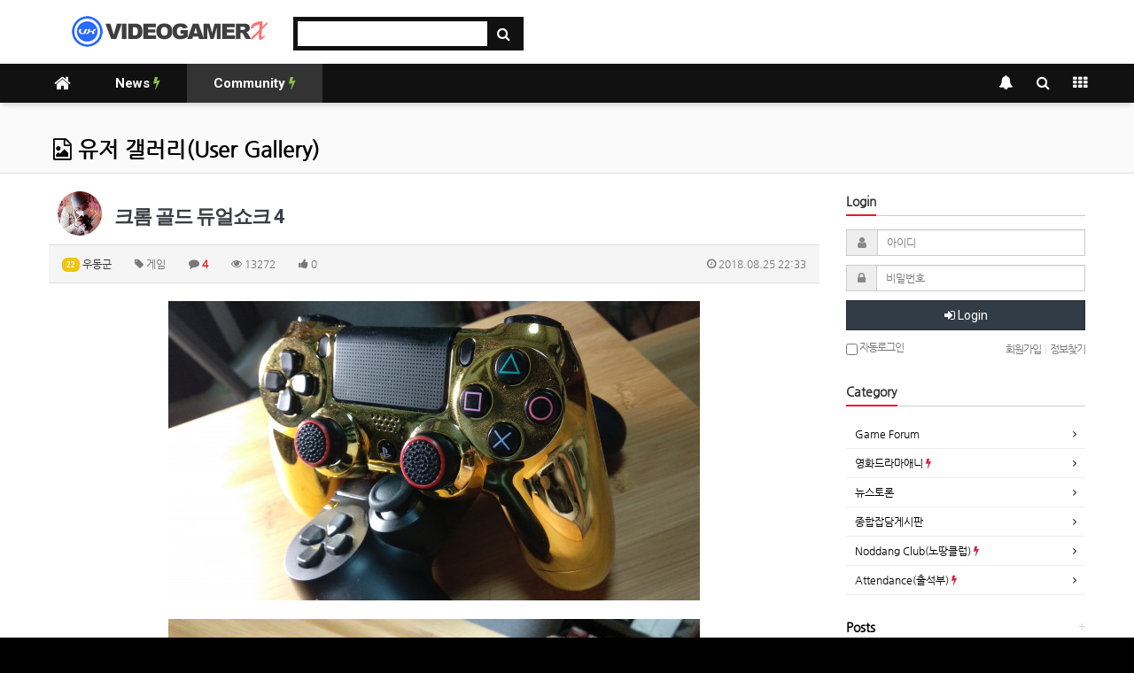

--- FILE ---
content_type: text/html; charset=utf-8
request_url: https://www.videogamerx.net/bbs/board.php?bo_table=usergallery&wr_id=52
body_size: 14715
content:
<!doctype html>
<html lang="ko">
<head>
<meta charset="utf-8">
<meta http-equiv="imagetoolbar" content="no">
<meta http-equiv="X-UA-Compatible" content="IE=Edge">
<meta name="title" content="크롬 골드 듀얼쇼크 4" />
<meta name="subject" content="크롬 골드 듀얼쇼크 4" />
<meta name="publisher" content="비디오게이머X (￣~￣)v-VideogamerX.net" />
<meta name="author" content="우동군" />
<meta name="robots" content="index,follow" />
<meta name="keywords" content="게임, User Gallery, Community, 비디오게이머X (￣~￣)v-VideogamerX.net" />
<meta name="description" content="듀얼쇼크 4의 구형과 신형에는 각각 버전별이 존재하며...구형에는 Gen 1~3의 버전이 존재합니다.보통 중국 알리에서 파는 구형 쉘의 경우 Gen 1, 2가 대부분이라 Gen 3을(메인기판 기종 JMD-030, 2016년 1월 이후 생산분) 가지고 있던 저는 버릴까 했던 것을...검색을 해보니 타웹의 같은 사례의 하우징 게시글을 보고 참고해 개조를 해보기…" />
<meta name="twitter:card" content="summary_large_image" />
<meta property="og:title" content="크롬 골드 듀얼쇼크 4" />
<meta property="og:site_name" content="비디오게이머X (￣~￣)v-VideogamerX.net" />
<meta property="og:author" content="우동군" />
<meta property="og:type" content="article" />
<meta property="og:image" content="http://videogamerx.net/data/editor/1808/029871f20688e4c8b3cf5b545e012768_1535203900_0505.jpg" />
<meta property="og:description" content="듀얼쇼크 4의 구형과 신형에는 각각 버전별이 존재하며...구형에는 Gen 1~3의 버전이 존재합니다.보통 중국 알리에서 파는 구형 쉘의 경우 Gen 1, 2가 대부분이라 Gen 3을(메인기판 기종 JMD-030, 2016년 1월 이후 생산분) 가지고 있던 저는 버릴까 했던 것을...검색을 해보니 타웹의 같은 사례의 하우징 게시글을 보고 참고해 개조를 해보기…" />
<meta property="og:url" content="https://www.videogamerx.net/bbs/board.php?bo_table=usergallery&wr_id=52" />
<link rel="image_src" href="http://videogamerx.net/data/editor/1808/029871f20688e4c8b3cf5b545e012768_1535203900_0505.jpg" />
<link rel="canonical" href="https://www.videogamerx.net/bbs/board.php?bo_table=usergallery&wr_id=52" />
<title>크롬 골드 듀얼쇼크 4</title>
<link rel="stylesheet" href="https://www.videogamerx.net/css/default.css?ver=180820">
<link rel="stylesheet" href="https://www.videogamerx.net/css/apms.css?ver=180820">

<link rel="stylesheet" href="https://www.videogamerx.net/thema/Basic/assets/bs3/css/bootstrap.min.css" type="text/css" class="thema-mode">
<link rel="stylesheet" href="https://www.videogamerx.net/thema/Basic/colorset/Basic/colorset.css" type="text/css" class="thema-colorset">
<link rel="stylesheet" href="https://www.videogamerx.net/skin/board/Basic-Board/style.css" >
<link rel="stylesheet" href="https://www.videogamerx.net/skin/board/Basic-Board/view/basic-vx/view.css" >
<link rel="stylesheet" href="https://www.videogamerx.net/skin/addon/sign-basic/widget.css" >
<link rel="stylesheet" href="https://www.videogamerx.net/thema/Basic/widget/basic-outlogin/widget.css?ver=180820">
<link rel="stylesheet" href="https://www.videogamerx.net/thema/Basic/widget/basic-category/widget.css?ver=180820">
<link rel="stylesheet" href="https://www.videogamerx.net/thema/Basic/widget/basic-post-list-vx/widget.css?ver=180820">
<link rel="stylesheet" href="https://www.videogamerx.net/thema/Basic/widget/basic-post-list-vx-no-cate/widget.css?ver=180820">
<link rel="stylesheet" href="https://www.videogamerx.net/thema/Basic/widget/basic-sidebar/widget.css?ver=180820">
<link rel="stylesheet" href="https://www.videogamerx.net/css/level/basic-round.css?ver=180820">
<!--[if lte IE 8]>
<script src="https://www.videogamerx.net/js/html5.js"></script>
<![endif]-->
<script>
// 자바스크립트에서 사용하는 전역변수 선언
var g5_url       = "https://www.videogamerx.net";
var g5_bbs_url   = "https://www.videogamerx.net/bbs";
var g5_is_member = "";
var g5_is_admin  = "";
var g5_is_mobile = "";
var g5_bo_table  = "usergallery";
var g5_sca       = "";
var g5_pim       = "";
var g5_editor    = "smarteditor2";
var g5_responsive    = "1";
var g5_cookie_domain = "";
var g5_purl = "https://www.videogamerx.net/bbs/board.php?bo_table=usergallery&wr_id=52";
</script>
<script src="https://www.videogamerx.net/js/jquery-1.11.3.min.js"></script>
<script src="https://www.videogamerx.net/js/jquery-migrate-1.2.1.min.js"></script>
<script src="https://www.videogamerx.net/lang/korean/lang.js?ver=180820"></script>
<script src="https://www.videogamerx.net/js/common.js?ver=180820"></script>
<script src="https://www.videogamerx.net/js/wrest.js?ver=180820"></script>
<script src="https://www.videogamerx.net/js/placeholders.min.js"></script>
<script src="https://www.videogamerx.net/js/apms.js?ver=180820"></script>
<link rel="stylesheet" href="https://www.videogamerx.net/js/font-awesome/css/font-awesome.min.css">
<link rel="shortcut icon" href="https://www.videogamerx.net/favicon.ico" type="image/x-icon" />
<link rel="icon" href="https://www.videogamerx.net/favicon.ico" type="image/x-icon" />
<script src="https://www.videogamerx.net/plugin/apms/js/jquery.mobile.swipe.min.js?ver=180820"></script>
</head>
<body class="responsive is-pc">
	<h1 style="display:inline-block !important;position:absolute;top:0;left:0;margin:0 !important;padding:0 !important;font-size:0;line-height:0;border:0 !important;overflow:hidden !important">
	크롬 골드 듀얼쇼크 4	</h1>
<style>
		
	body { background-color: #000000;  }
		.at-container {max-width:1200px;}
	.no-responsive .wrapper, .no-responsive .at-container-wide { min-width:1200px; }
	.no-responsive .boxed.wrapper, .no-responsive .at-container { width:1200px; }
	.at-menu .nav-height { height:44px; line-height:44px !important; }
	.pc-menu, .pc-menu .nav-full-back, .pc-menu .nav-full-height { height:44px; }
	.pc-menu .nav-top.nav-float .menu-a { padding:0px 30px; }
	.pc-menu .nav-top.nav-float .sub-1div::before { left: 30px; }
	.pc-menu .subm-w { width:170px; }
	@media all and (min-width:1200px) {
		.responsive .boxed.wrapper { max-width:1200px; }
	}
</style>

<div id="thema_wrapper" class="wrapper  ko">

	<!-- PC Header -->
	<header class="pc-header">
		<div class="at-container">
			<!-- PC Logo -->
			<div class="header-logo">
            <a href="https://www.videogamerx.net"><img src="https://www.videogamerx.net/vx_logo.png"></a>
			</div>
			<!-- PC Search -->
			<div class="header-search">
				<form name="tsearch" method="get" onsubmit="return tsearch_submit(this);" role="form" class="form">
				<input type="hidden" name="url"	value="https://www.videogamerx.net/bbs/search.php">
					<div class="input-group input-group-sm">
						<input type="text" name="stx" class="form-control input-sm" value="">
						<span class="input-group-btn">
							<button type="submit" class="btn btn-sm"><i class="fa fa-search fa-lg"></i></button>
						</span>
					</div>
				</form>
			</div>
			<div class="clearfix"></div>
		</div>
	</header>

	<!-- Mobile Header -->
	<header class="m-header">
		<div class="at-container">
			<div class="header-wrap">
				<div class="header-icon">
					<a href="javascript:;" onclick="sidebar_open('sidebar-user');">
						<i class="fa fa-user"></i>
					</a>
				</div>
				<div class="header-logo en">
					<!-- Mobile Logo -->
					<a href="https://www.videogamerx.net"><img src="https://www.videogamerx.net/vx_logo_white.png"></a>
				</div>
				<div class="header-icon">
					<a href="javascript:;" onclick="sidebar_open('sidebar-search');">
						<i class="fa fa-search"></i>
					</a>
				</div>
			</div>
			<div class="clearfix"></div>
		</div>
	</header>

	<!-- Menu -->
	<nav class="at-menu">
		<!-- PC Menu -->
		<div class="pc-menu">
			<!-- Menu Button & Right Icon Menu -->
			<div class="at-container">
				<div class="nav-right nav-rw nav-height">
					<ul>
												<li>
							<a href="javascript:;" onclick="sidebar_open('sidebar-response');" data-original-title="<nobr>알림</nobr>" data-toggle="tooltip" data-placement="top" data-html="true">
								<i class="fa fa-bell"></i>
								<span class="label bg-orangered en" style="display:none;">
									<span class="msgCount">0</span>
								</span>
							</a>
						</li>
						<li>
							<a href="javascript:;" onclick="sidebar_open('sidebar-search');" data-original-title="<nobr>검색</nobr>" data-toggle="tooltip" data-placement="top" data-html="true">
								<i class="fa fa-search"></i>
							</a>
						</li>
						<li class="menu-all-icon" data-original-title="<nobr>전체메뉴</nobr>" data-toggle="tooltip" data-placement="top" data-html="true">
							<a href="javascript:;" data-toggle="collapse" data-target="#menu-all">
								<i class="fa fa-th"></i>
							</a>
						</li>
					</ul>
					<div class="clearfix"></div>
				</div>
			</div>
			

	<div class="nav-visible">
		<div class="at-container">
			<div class="nav-top nav-float nav-slide">
				<ul class="menu-ul">
				<li class="menu-li nav-home off">
					<a class="menu-a nav-height" href="https://www.videogamerx.net">
						<i class="fa fa-home"></i>
					</a>
				</li>
									<li class="menu-li off">
						<a class="menu-a nav-height" href="https://www.videogamerx.net/bbs/board.php?bo_table=news">
							News															<i class="fa fa-bolt new"></i>
													</a>
											</li>
									<li class="menu-li on">
						<a class="menu-a nav-height" href="https://www.videogamerx.net/bbs/board.php?bo_table=gameforum">
							Community															<i class="fa fa-bolt new"></i>
													</a>
													<div class="sub-slide sub-1div">
								<ul class="sub-1dul subm-w pull-left">
																	
									
									<li class="sub-1dli off">
										<a href="https://www.videogamerx.net/bbs/board.php?bo_table=gameforum" class="sub-1da">
											Game Forum																					</a>
																			</li>
																	
									
									<li class="sub-1dli off">
										<a href="https://www.videogamerx.net/bbs/board.php?bo_table=moviedramaani" class="sub-1da">
											영화드라마애니																							<i class="fa fa-bolt sub-1new"></i>
																					</a>
																			</li>
																	
									
									<li class="sub-1dli off">
										<a href="https://www.videogamerx.net/bbs/board.php?bo_table=newsdiscuss" class="sub-1da">
											뉴스토론																					</a>
																			</li>
																	
									
									<li class="sub-1dli off">
										<a href="https://www.videogamerx.net/bbs/board.php?bo_table=vxchat" class="sub-1da">
											종합잡담게시판																					</a>
																			</li>
																	
									
									<li class="sub-1dli off">
										<a href="https://www.videogamerx.net/bbs/board.php?bo_table=noddang" class="sub-1da">
											Noddang Club(노땅클럽)																							<i class="fa fa-bolt sub-1new"></i>
																					</a>
																			</li>
																	
									
									<li class="sub-1dli off">
										<a href="https://www.videogamerx.net/bbs/board.php?bo_table=attendance" class="sub-1da">
											Attendance(출석부)																							<i class="fa fa-bolt sub-1new"></i>
																					</a>
																			</li>
																</ul>
																<div class="clearfix"></div>
							</div>
											</li>
								</ul>
			</div><!-- .nav-top -->
		</div>	<!-- .nav-container -->
	</div><!-- .nav-visible -->

			<div class="clearfix"></div>
			<div class="nav-back"></div>
		</div><!-- .pc-menu -->

		<!-- PC All Menu -->
		<div class="pc-menu-all">
			<div id="menu-all" class="collapse">
				<div class="at-container table-responsive">
					<table class="table">
					<tr>
											<td class="off">
							<a class="menu-a" href="https://www.videogamerx.net/bbs/board.php?bo_table=news">
								News																	<i class="fa fa-bolt new"></i>
															</a>
													</td>
											<td class="on">
							<a class="menu-a" href="https://www.videogamerx.net/bbs/board.php?bo_table=gameforum">
								Community																	<i class="fa fa-bolt new"></i>
															</a>
															<div class="sub-1div">
									<ul class="sub-1dul">
									
										
										<li class="sub-1dli off">
											<a href="https://www.videogamerx.net/bbs/board.php?bo_table=gameforum" class="sub-1da">
												Game Forum																							</a>
										</li>
									
										
										<li class="sub-1dli off">
											<a href="https://www.videogamerx.net/bbs/board.php?bo_table=moviedramaani" class="sub-1da">
												영화드라마애니																									<i class="fa fa-bolt sub-1new"></i>
																							</a>
										</li>
									
										
										<li class="sub-1dli off">
											<a href="https://www.videogamerx.net/bbs/board.php?bo_table=newsdiscuss" class="sub-1da">
												뉴스토론																							</a>
										</li>
									
										
										<li class="sub-1dli off">
											<a href="https://www.videogamerx.net/bbs/board.php?bo_table=vxchat" class="sub-1da">
												종합잡담게시판																							</a>
										</li>
									
										
										<li class="sub-1dli off">
											<a href="https://www.videogamerx.net/bbs/board.php?bo_table=noddang" class="sub-1da">
												Noddang Club(노땅클럽)																									<i class="fa fa-bolt sub-1new"></i>
																							</a>
										</li>
									
										
										<li class="sub-1dli off">
											<a href="https://www.videogamerx.net/bbs/board.php?bo_table=attendance" class="sub-1da">
												Attendance(출석부)																									<i class="fa fa-bolt sub-1new"></i>
																							</a>
										</li>
																		</ul>
								</div>
													</td>
										</tr>
					</table>
					<div class="menu-all-btn">
						<div class="btn-group">
							<a class="btn btn-lightgray" href="https://www.videogamerx.net"><i class="fa fa-home"></i></a>
							<a href="javascript:;" class="btn btn-lightgray" data-toggle="collapse" data-target="#menu-all"><i class="fa fa-times"></i></a>
						</div>
					</div>
				</div>
			</div>
		</div><!-- .pc-menu-all -->

		<!-- Mobile Menu -->
		<div class="m-menu">
			<div class="m-wrap">
	<div class="at-container">
		<div class="m-table en">
			<div class="m-icon">
				<a href="javascript:;" onclick="sidebar_open('sidebar-menu');"><i class="fa fa-bars"></i></a>
			</div>
						<div class="m-list">
				<div class="m-nav" id="mobile_nav">
					<ul class="clearfix">
					<li>
						<a href="https://www.videogamerx.net">메인</a>
					</li>
											<li>
							<a href="https://www.videogamerx.net/bbs/board.php?bo_table=news">
								News																	<i class="fa fa-bolt new"></i>
															</a>
						</li>
											<li>
							<a href="https://www.videogamerx.net/bbs/board.php?bo_table=gameforum">
								Community																	<i class="fa fa-bolt new"></i>
															</a>
						</li>
										</ul>
				</div>
			</div>
						<div class="m-icon">
				<a href="javascript:;" onclick="sidebar_open('sidebar-response');">
					<i class="fa fa-bell"></i>
					<span class="label bg-orangered en" style="display:none;">
						<span class="msgCount">0</span>
					</span>
				</a>
			</div>
		</div>
	</div>
</div>

<div class="clearfix"></div>

	<div class="m-sub">
		<div class="at-container">
			<div class="m-nav-sub en" id="mobile_nav_sub">
				<ul class="clearfix">
										<li>
							<a href="https://www.videogamerx.net/bbs/board.php?bo_table=gameforum">
								Game Forum															</a>
						</li>
										<li>
							<a href="https://www.videogamerx.net/bbs/board.php?bo_table=moviedramaani">
								영화드라마애니																	<i class="fa fa-bolt sub-new"></i>
															</a>
						</li>
										<li>
							<a href="https://www.videogamerx.net/bbs/board.php?bo_table=newsdiscuss">
								뉴스토론															</a>
						</li>
										<li>
							<a href="https://www.videogamerx.net/bbs/board.php?bo_table=vxchat">
								종합잡담게시판															</a>
						</li>
										<li>
							<a href="https://www.videogamerx.net/bbs/board.php?bo_table=noddang">
								Noddang Club(노땅클럽)																	<i class="fa fa-bolt sub-new"></i>
															</a>
						</li>
										<li>
							<a href="https://www.videogamerx.net/bbs/board.php?bo_table=attendance">
								Attendance(출석부)																	<i class="fa fa-bolt sub-new"></i>
															</a>
						</li>
								</ul>
			</div>
		</div>
	</div>
	<div class="clearfix"></div>
		</div><!-- .m-menu -->
	</nav><!-- .at-menu -->

	<div class="clearfix"></div>
	
			<div class="at-title">
			<div class="at-container">
				<div class="page-title en">
					<strong class="cursor" onclick="go_page('https://www.videogamerx.net/bbs/board.php?bo_table=usergallery');">
						<i class='fa fa-file-image-o'></i> 유저 갤러리(User Gallery)					</strong>
				</div>
								<div class="clearfix"></div>
			</div>
		</div>
	
	<div class="at-body">
					<div class="at-container">
							<div class="row at-row">
					<div class="col-md-9 at-col at-main">		
					<style>
	.view-wrap h1 .talker-photo i { color:rgb(51, 51, 51); }
</style>
<script src="https://www.videogamerx.net/js/viewimageresize.js"></script>

<div class="view-wrap">

	
<section itemscope itemtype="http://schema.org/NewsArticle">
	<article itemprop="articleBody">
		<h1 itemprop="headline" content="크롬 골드 듀얼쇼크 4">
			<span class="talker-photo hidden-xs"><img src="https://www.videogamerx.net/data/member_image/le/leiwei.gif" alt="우동군"></span>			크롬 골드 듀얼쇼크 4		</h1>
		<div class="panel panel-default view-head no-attach">
			<div class="panel-heading">
				<div class="ellipsis text-muted font-12">
					<span itemprop="publisher" content="우동군">
						<a href="javascript:;" onClick="showSideView(this, 'leiwei', '우동군', 'ncegqZmZoc6gpJ6RXsfTpQ--', '');"><span class="member"><span class="lv-icon lv-22">22</span> 우동군</span></a>					</span>
																<span class="hidden-xs">
							<span class="sp"></span>
							<i class="fa fa-tag"></i>
							게임						</span>
										<span class="sp"></span>
					<i class="fa fa-comment"></i>
					<b class="red">4</b>					<span class="sp"></span>
					<i class="fa fa-eye"></i>
					13272
											<span class="sp"></span>
						<i class="fa fa-thumbs-up"></i>
						0															<span class="pull-right">
						<i class="fa fa-clock-o"></i>
						<span itemprop="datePublished" content="2018-08-25KST22:33:05">
							2018.08.25 22:33						</span>
					</span>
				</div>
			</div>
		   		</div>

		<div class="view-padding">

			
			<div class="view-img">
</div>

			<div itemprop="description" class="view-content">
				<div style="text-align:center;" align="center"><a href="https://www.videogamerx.net/bbs/view_image.php?fn=http%3A%2F%2Fvideogamerx.net%2Fdata%2Feditor%2F1808%2F029871f20688e4c8b3cf5b545e012768_1535203900_0505.jpg" target="_blank" class="view_image"><img itemprop="image" content="http://videogamerx.net/data/editor/1808/029871f20688e4c8b3cf5b545e012768_1535203900_0505.jpg" src="https://www.videogamerx.net/data/editor/1808/thumb-029871f20688e4c8b3cf5b545e012768_1535203900_0505_600x338.jpg" alt="029871f20688e4c8b3cf5b545e012768_1535203900_0505.jpg" class="img-tag "/></a></div><div style="text-align:center;" align="center"><br /></div><div style="text-align:center;" align="center"><a href="https://www.videogamerx.net/bbs/view_image.php?fn=http%3A%2F%2Fvideogamerx.net%2Fdata%2Feditor%2F1808%2F029871f20688e4c8b3cf5b545e012768_1535203909_1833.jpg" target="_blank" class="view_image"><img src="https://www.videogamerx.net/data/editor/1808/thumb-029871f20688e4c8b3cf5b545e012768_1535203909_1833_600x338.jpg" alt="029871f20688e4c8b3cf5b545e012768_1535203909_1833.jpg" class="img-tag "/></a></div><div style="text-align:center;" align="center"><br /></div><div style="text-align:center;" align="center"><a href="https://www.videogamerx.net/bbs/view_image.php?fn=http%3A%2F%2Fvideogamerx.net%2Fdata%2Feditor%2F1808%2F029871f20688e4c8b3cf5b545e012768_1535203917_8932.jpg" target="_blank" class="view_image"><img src="https://www.videogamerx.net/data/editor/1808/thumb-029871f20688e4c8b3cf5b545e012768_1535203917_8932_600x338.jpg" alt="029871f20688e4c8b3cf5b545e012768_1535203917_8932.jpg" class="img-tag "/></a></div><div style="text-align:center;" align="center"><br /></div><div style="text-align:center;" align="center"><a href="https://www.videogamerx.net/bbs/view_image.php?fn=http%3A%2F%2Fvideogamerx.net%2Fdata%2Feditor%2F1808%2F029871f20688e4c8b3cf5b545e012768_1535203927_6702.jpg" target="_blank" class="view_image"><img src="https://www.videogamerx.net/data/editor/1808/thumb-029871f20688e4c8b3cf5b545e012768_1535203927_6702_600x338.jpg" alt="029871f20688e4c8b3cf5b545e012768_1535203927_6702.jpg" class="img-tag "/></a></div><div style="text-align:center;" align="center"><br /></div><div style="text-align:center;" align="center"><a href="https://www.videogamerx.net/bbs/view_image.php?fn=http%3A%2F%2Fvideogamerx.net%2Fdata%2Feditor%2F1808%2F029871f20688e4c8b3cf5b545e012768_1535203943_8189.jpg" target="_blank" class="view_image"><img src="https://www.videogamerx.net/data/editor/1808/thumb-029871f20688e4c8b3cf5b545e012768_1535203943_8189_600x338.jpg" alt="029871f20688e4c8b3cf5b545e012768_1535203943_8189.jpg" class="img-tag "/></a></div><div style="text-align:center;" align="center"><br /></div><div style="text-align:center;" align="center"><a href="https://www.videogamerx.net/bbs/view_image.php?fn=http%3A%2F%2Fvideogamerx.net%2Fdata%2Feditor%2F1808%2F029871f20688e4c8b3cf5b545e012768_1535203959_476.jpg" target="_blank" class="view_image"><img src="https://www.videogamerx.net/data/editor/1808/thumb-029871f20688e4c8b3cf5b545e012768_1535203959_476_600x338.jpg" alt="029871f20688e4c8b3cf5b545e012768_1535203959_476.jpg" class="img-tag "/></a></div><div style="text-align:center;" align="center"><br /></div><p style="border:0px;background-position:0px 0px;font-family:'돋움', dotum, sans-serif;">듀얼쇼크 4의 구형과 신형에는 각각 버전별이 존재하며...</p><p style="border:0px;background-position:0px 0px;font-family:'돋움', dotum, sans-serif;"> </p><p style="border:0px;background-position:0px 0px;font-family:'돋움', dotum, sans-serif;">구형에는 Gen 1~3의 버전이 존재합니다.</p><p style="border:0px;background-position:0px 0px;font-family:'돋움', dotum, sans-serif;"> </p><p style="border:0px;background-position:0px 0px;font-family:'돋움', dotum, sans-serif;">보통 중국 알리에서 파는 구형 쉘의 경우 Gen 1, 2가 대부분이라 Gen 3을(메인기판 기종 JMD-030, 2016년 1월 이후 생산분) 가지고 있던 저는 버릴까 했던 것을...</p><p style="border:0px;background-position:0px 0px;font-family:'돋움', dotum, sans-serif;"><br /></p><p style="border:0px;background-position:0px 0px;font-family:'돋움', dotum, sans-serif;">검색을 해보니 타웹의 같은 사례의 하우징 게시글을 보고 참고해 개조를 해보기로 했습니다.</p><p style="border:0px;background-position:0px 0px;font-family:'돋움', dotum, sans-serif;"> </p><p style="border:0px;background-position:0px 0px;font-family:'돋움', dotum, sans-serif;">튀어나와있는 안 맞는 나사구멍들은 니퍼로 조심스럽게 다 잘라내주고, USB 충전 소켓은 나사구멍이 전혀 맞질 않기때문에 </p><p style="border:0px;background-position:0px 0px;font-family:'돋움', dotum, sans-serif;"> </p><p style="border:0px;background-position:0px 0px;font-family:'돋움', dotum, sans-serif;">다이소의 3000천원짜리 미니 글루건을 이용해 핫멜트로 붙여주었습니다.</p><p style="border:0px;background-position:0px 0px;font-family:'돋움', dotum, sans-serif;"> </p><p style="border:0px;background-position:0px 0px;font-family:'돋움', dotum, sans-serif;">뒷 케이스의 하얀 막대 받침대가 있는데요. </p><p style="border:0px;background-position:0px 0px;font-family:'돋움', dotum, sans-serif;"> </p><p style="border:0px;background-position:0px 0px;font-family:'돋움', dotum, sans-serif;">이것도 전혀 맞질 않기 때문에 갉아주고 잘라내어 넣어주어야 합니다.</p><p style="border:0px;background-position:0px 0px;font-family:'돋움', dotum, sans-serif;"> </p><p style="border:0px;background-position:0px 0px;font-family:'돋움', dotum, sans-serif;">Gen 3의 터치패드 부분은 그대로 사용해도 상관없습니다.</p><p style="border:0px;background-position:0px 0px;font-family:'돋움', dotum, sans-serif;"> </p><p style="border:0px;background-position:0px 0px;font-family:'돋움', dotum, sans-serif;">단 쉐어 버튼과 옵션 버튼의 경우 케이스를 모두 닫으면 꽉 물려 눌러지지가 않으므로 사포로 조금씩 갈아주면서 꽂아보고 나사로 조여주어 눌려지나 안 눌려지나 확인을 해야합니다.</p><p style="border:0px;background-position:0px 0px;font-family:'돋움', dotum, sans-serif;"> </p><p style="border:0px;background-position:0px 0px;font-family:'돋움', dotum, sans-serif;">저는 너무 갈아버린 탓에 쉐어 버튼이 조금 밑으로 내려앉아버렸네요.</p><p style="border:0px;background-position:0px 0px;font-family:'돋움', dotum, sans-serif;"> </p><p style="border:0px;background-position:0px 0px;font-family:'돋움', dotum, sans-serif;">그렇게 우여곡절 끝에 무사히 개조는 완성되었고...</p><p style="border:0px;background-position:0px 0px;font-family:'돋움', dotum, sans-serif;"><span style="text-align:center;"><br /></span></p><p style="border:0px;background-position:0px 0px;font-family:'돋움', dotum, sans-serif;"><span style="text-align:center;">저만의 크롬 골드 패드를 무사히 완성했습니다.</span><span style="text-align:center;font-family:'돋움', Dotum, Helvetica, sans-serif;"> </span></p>			</div>

					</div>

					<div class="print-hide view-good-box">
									<span class="view-good">
						<a href="#" onclick="apms_good('usergallery', '52', 'good', 'wr_good'); return false;">
							<b id="wr_good">0</b>
							<br>
							<i class="fa fa-thumbs-up"></i>
						</a>
					</span>
											</div>
			<p></p>
		
		
		<div class="print-hide view-icon view-padding">
			<a href="https://www.videogamerx.net/bbs/sns_send.php?longurl=http%3A%2F%2Fwww.videogamerx.net%2Fbbs%2Fboard.php%3Fbo_table%3Dusergallery%26wr_id%3D52&amp;title=%ED%81%AC%EB%A1%AC+%EA%B3%A8%EB%93%9C+%EB%93%80%EC%96%BC%EC%87%BC%ED%81%AC+4&amp;sns=facebook" onclick="apms_sns('facebook','https://www.videogamerx.net/bbs/sns_send.php?longurl=http%3A%2F%2Fwww.videogamerx.net%2Fbbs%2Fboard.php%3Fbo_table%3Dusergallery%26wr_id%3D52&amp;title=%ED%81%AC%EB%A1%AC+%EA%B3%A8%EB%93%9C+%EB%93%80%EC%96%BC%EC%87%BC%ED%81%AC+4&amp;sns=facebook'); return false;" target="_blank"><img src="https://www.videogamerx.net/img/sns/facebook.png" alt="Facebook"></a>
<a href="https://www.videogamerx.net/bbs/sns_send.php?longurl=http%3A%2F%2Fwww.videogamerx.net%2Fbbs%2Fboard.php%3Fbo_table%3Dusergallery%26wr_id%3D52&amp;title=%ED%81%AC%EB%A1%AC+%EA%B3%A8%EB%93%9C+%EB%93%80%EC%96%BC%EC%87%BC%ED%81%AC+4&amp;sns=twitter" onclick="apms_sns('twitter','https://www.videogamerx.net/bbs/sns_send.php?longurl=http%3A%2F%2Fwww.videogamerx.net%2Fbbs%2Fboard.php%3Fbo_table%3Dusergallery%26wr_id%3D52&amp;title=%ED%81%AC%EB%A1%AC+%EA%B3%A8%EB%93%9C+%EB%93%80%EC%96%BC%EC%87%BC%ED%81%AC+4&amp;sns=twitter'); return false;" target="_blank"><img src="https://www.videogamerx.net/img/sns/twitter.png" alt="Twitter"></a>
<a href="https://www.videogamerx.net/bbs/sns_send.php?longurl=http%3A%2F%2Fwww.videogamerx.net%2Fbbs%2Fboard.php%3Fbo_table%3Dusergallery%26wr_id%3D52&amp;title=%ED%81%AC%EB%A1%AC+%EA%B3%A8%EB%93%9C+%EB%93%80%EC%96%BC%EC%87%BC%ED%81%AC+4&amp;sns=gplus" onclick="apms_sns('googleplus','https://www.videogamerx.net/bbs/sns_send.php?longurl=http%3A%2F%2Fwww.videogamerx.net%2Fbbs%2Fboard.php%3Fbo_table%3Dusergallery%26wr_id%3D52&amp;title=%ED%81%AC%EB%A1%AC+%EA%B3%A8%EB%93%9C+%EB%93%80%EC%96%BC%EC%87%BC%ED%81%AC+4&amp;sns=gplus'); return false;" target="_blank"><img src="https://www.videogamerx.net/img/sns/googleplus.png" alt="GooglePlus"></a>
<a href="https://www.videogamerx.net/bbs/sns_send.php?longurl=http%3A%2F%2Fwww.videogamerx.net%2Fbbs%2Fboard.php%3Fbo_table%3Dusergallery%26wr_id%3D52&amp;title=%ED%81%AC%EB%A1%AC+%EA%B3%A8%EB%93%9C+%EB%93%80%EC%96%BC%EC%87%BC%ED%81%AC+4&amp;sns=kakaostory" onclick="apms_sns('kakaostory','https://www.videogamerx.net/bbs/sns_send.php?longurl=http%3A%2F%2Fwww.videogamerx.net%2Fbbs%2Fboard.php%3Fbo_table%3Dusergallery%26wr_id%3D52&amp;title=%ED%81%AC%EB%A1%AC+%EA%B3%A8%EB%93%9C+%EB%93%80%EC%96%BC%EC%87%BC%ED%81%AC+4&amp;sns=kakaostory'); return false;" target="_blank"><img src="https://www.videogamerx.net/img/sns/kakaostory.png" alt="KakaoStory"></a>
<a href="https://www.videogamerx.net/bbs/sns_send.php?longurl=http%3A%2F%2Fwww.videogamerx.net%2Fbbs%2Fboard.php%3Fbo_table%3Dusergallery%26wr_id%3D52&amp;title=%ED%81%AC%EB%A1%AC+%EA%B3%A8%EB%93%9C+%EB%93%80%EC%96%BC%EC%87%BC%ED%81%AC+4&amp;sns=naverband" onclick="apms_sns('naverband','https://www.videogamerx.net/bbs/sns_send.php?longurl=http%3A%2F%2Fwww.videogamerx.net%2Fbbs%2Fboard.php%3Fbo_table%3Dusergallery%26wr_id%3D52&amp;title=%ED%81%AC%EB%A1%AC+%EA%B3%A8%EB%93%9C+%EB%93%80%EC%96%BC%EC%87%BC%ED%81%AC+4&amp;sns=naverband'); return false;" target="_blank"><img src="https://www.videogamerx.net/img/sns/naverband.png" alt="NaverBand"></a>
<a href="https://www.videogamerx.net/bbs/sns_send.php?longurl=http%3A%2F%2Fwww.videogamerx.net%2Fbbs%2Fboard.php%3Fbo_table%3Dusergallery%26wr_id%3D52&amp;title=%ED%81%AC%EB%A1%AC+%EA%B3%A8%EB%93%9C+%EB%93%80%EC%96%BC%EC%87%BC%ED%81%AC+4&amp;sns=naver" onclick="apms_sns('naver','https://www.videogamerx.net/bbs/sns_send.php?longurl=http%3A%2F%2Fwww.videogamerx.net%2Fbbs%2Fboard.php%3Fbo_table%3Dusergallery%26wr_id%3D52&amp;title=%ED%81%AC%EB%A1%AC+%EA%B3%A8%EB%93%9C+%EB%93%80%EC%96%BC%EC%87%BC%ED%81%AC+4&amp;sns=naver'); return false;" target="_blank"><img src="https://www.videogamerx.net/img/sns/naver.png" alt="Naver"></a>
<a href="https://www.videogamerx.net/bbs/sns_send.php?longurl=http%3A%2F%2Fwww.videogamerx.net%2Fbbs%2Fboard.php%3Fbo_table%3Dusergallery%26wr_id%3D52&amp;title=%ED%81%AC%EB%A1%AC+%EA%B3%A8%EB%93%9C+%EB%93%80%EC%96%BC%EC%87%BC%ED%81%AC+4&amp;sns=tumblr" onclick="apms_sns('tumblr','https://www.videogamerx.net/bbs/sns_send.php?longurl=http%3A%2F%2Fwww.videogamerx.net%2Fbbs%2Fboard.php%3Fbo_table%3Dusergallery%26wr_id%3D52&amp;title=%ED%81%AC%EB%A1%AC+%EA%B3%A8%EB%93%9C+%EB%93%80%EC%96%BC%EC%87%BC%ED%81%AC+4&amp;sns=tumblr'); return false;" target="_blank"><img src="https://www.videogamerx.net/img/sns/tumblr.png" alt="Tumblr"></a>
<a href="https://www.videogamerx.net/bbs/sns_send.php?longurl=http%3A%2F%2Fwww.videogamerx.net%2Fbbs%2Fboard.php%3Fbo_table%3Dusergallery%26wr_id%3D52&amp;title=%ED%81%AC%EB%A1%AC+%EA%B3%A8%EB%93%9C+%EB%93%80%EC%96%BC%EC%87%BC%ED%81%AC+4&amp;sns=pinterest&amp;img=http%3A%2F%2Fvideogamerx.net%2Fdata%2Feditor%2F1808%2F029871f20688e4c8b3cf5b545e012768_1535203900_0505.jpg" onclick="apms_sns('pinterest','https://www.videogamerx.net/bbs/sns_send.php?longurl=http%3A%2F%2Fwww.videogamerx.net%2Fbbs%2Fboard.php%3Fbo_table%3Dusergallery%26wr_id%3D52&amp;title=%ED%81%AC%EB%A1%AC+%EA%B3%A8%EB%93%9C+%EB%93%80%EC%96%BC%EC%87%BC%ED%81%AC+4&amp;sns=pinterest&amp;img=http%3A%2F%2Fvideogamerx.net%2Fdata%2Feditor%2F1808%2F029871f20688e4c8b3cf5b545e012768_1535203900_0505.jpg'); return false;" target="_blank"><img src="https://www.videogamerx.net/img/sns/pinterest.png" alt="Pinterest"></a>
			<span class="pull-right">
				<img src="https://www.videogamerx.net/img/sns/print.png" alt="프린트" class="cursor at-tip" onclick="apms_print();" data-original-title="프린트" data-toggle="tooltip">
															</span>
			<div class="clearfix"></div>
		</div>

					<div class="print-hide">
				<div class="panel panel-default sign-author">
	<div class="panel-heading">
		<h3 class="panel-title">
						Author
		</h3>
	</div>
	<div class="panel-body">
		<div class="pull-left text-center sign-photo">
			<div class="sign-photo-icon">
				<img src="https://www.videogamerx.net/data/member_image/le/leiwei.gif" alt="">			</div>
			<div class="btn-group" style="margin-top:-30px;white-space:nowrap;">
				<button type="button" class="btn btn-color btn-sm" onclick="apms_like('leiwei', 'like', 'it_like'); return false;" title="Like">
					<i class="fa fa-thumbs-up"></i> <span id="it_like">1</span>
				</button>
				<button type="button" class="btn btn-color btn-sm" onclick="apms_like('leiwei', 'follow', 'it_follow'); return false;" title="Follow">
					<i class="fa fa-users"></i> <span id="it_follow">0</span>
				</button>
			</div>
		</div>
		<div class="auth-info">
			<div style="margin-bottom:4px;">
				<span class="pull-right">Lv.22</span>
				<b><a href="javascript:;" onClick="showSideView(this, 'leiwei', '우동군', 'ncegqZmZoc6gpJ6RXsfTpQ--', '');"><span class="member"><span class="lv-icon lv-22">22</span> 우동군</span></a></b> &nbsp;<span class="text-muted font-11">노땅클럽</span>
			</div>
			<div class="div-progress progress progress-striped no-margin">
				<div class="progress-bar progress-bar-exp" role="progressbar" aria-valuenow="98" aria-valuemin="0" aria-valuemax="100" style="width: 98%;">
					<span class="sr-only">48,970 (98.3%)</span>
				</div>
			</div>
			<p style="margin-top:10px;">
				등록된 서명이 없습니다.			</p>
		</div>
		<div class="clearfix"></div>
	</div>
</div>				</div>
		
	</article>
</section>

	<script>
	// 글자수 제한
	var char_min = parseInt(0); // 최소
	var char_max = parseInt(0); // 최대
	</script>

<div id="viewcomment">
	<div class="view-comment font-18 en">
		<i class="fa fa-commenting"></i> <span class="orangered">4</span> Comments
	</div>
			<section id="bo_vc" class="comment-media">
							<div class="media" id="c_53">
					<div class="photo pull-left"><img src="https://www.videogamerx.net/data/member_image/se/seungimdaddy.gif" alt="" class="media-object"></div>
					<div class="media-body">
						<div class="media-heading">
							<b><a href="javascript:;" onClick="showSideView(this, 'seungimdaddy', '승임아빠', 'pMesoJuZzseSlp2pcNLFrsunYcaioA--', '');"><span class="member"><span class="lv-icon lv-99">99</span> 승임아빠</span></a></b>
							<span class="font-11 text-muted">
								<span class="media-info">
									<i class="fa fa-clock-o"></i>
									2018.08.28 17:51								</span>
															</span>
							&nbsp;
																											</div>
						<div class="media-content">
																					<img src="https://www.videogamerx.net/img/emoticon/onion-136.gif" width="50" alt="" /><br/>멋지다!!!																						<span id="edit_53"></span><!-- 수정 -->
								<span id="reply_53"></span><!-- 답변 -->
								<input type="hidden" value="https://www.videogamerx.net/bbs/view_comment.page.php?bo_table=usergallery&amp;wr_id=52&amp;crows=10&amp;page=1" id="comment_url_53">
								<input type="hidden" value="1" id="comment_page_53">
								<input type="hidden" value="" id="secret_comment_53">
								<textarea id="save_comment_53" style="display:none">{이모티콘:onion-136.gif:50}
멋지다!!!</textarea>
													</div>
				  </div>
				</div>
											<div class="media" id="c_55" style="margin-left:64px;">
					<div class="photo pull-left"><img src="https://www.videogamerx.net/data/member_image/le/leiwei.gif" alt="" class="media-object"></div>
					<div class="media-body">
						<div class="media-heading">
							<b><a href="javascript:;" onClick="showSideView(this, 'leiwei', '우동군', 'ncegqZmZoc6gpJ6RXsfTpQ--', '');"><span class="member"><span class="lv-icon lv-22">22</span> 우동군</span></a></b>
							<span class="font-11 text-muted">
								<span class="media-info">
									<i class="fa fa-clock-o"></i>
									2018.08.29 20:05								</span>
															</span>
							&nbsp;
																											</div>
						<div class="media-content">
																					문제는 지문과 때가 너무 잘 탑니다.<img src="https://www.videogamerx.net/img/emoticon/onion-005.gif" width="50" alt="" />																						<span id="edit_55"></span><!-- 수정 -->
								<span id="reply_55"></span><!-- 답변 -->
								<input type="hidden" value="https://www.videogamerx.net/bbs/view_comment.page.php?bo_table=usergallery&amp;wr_id=52&amp;crows=10&amp;page=1" id="comment_url_55">
								<input type="hidden" value="1" id="comment_page_55">
								<input type="hidden" value="" id="secret_comment_55">
								<textarea id="save_comment_55" style="display:none">문제는 지문과 때가 너무 잘 탑니다.{이모티콘:onion-005.gif:50}</textarea>
													</div>
				  </div>
				</div>
											<div class="media" id="c_54">
					<div class="photo pull-left"><img src="https://www.videogamerx.net/data/member_image/ma/max73vx.gif" alt="" class="media-object"></div>
					<div class="media-body">
						<div class="media-heading">
							<b><a href="javascript:;" onClick="showSideView(this, 'max73vx', 'Max', 'nsOvmaOflZZjY3mXncXNpJSYotA-', '');"><span class="member"><span class="lv-icon lv-99">99</span> <img src="https://www.videogamerx.net/data/member/ma/max73vx.gif" width="22" height="22" alt=""> Max</span></a></b>
							<span class="font-11 text-muted">
								<span class="media-info">
									<i class="fa fa-clock-o"></i>
									2018.08.28 19:11								</span>
															</span>
							&nbsp;
																											</div>
						<div class="media-content">
																					이건 그냥 소장용인듯 ㅡ..ㅡy~.......번쩍번쩍하군요!																						<span id="edit_54"></span><!-- 수정 -->
								<span id="reply_54"></span><!-- 답변 -->
								<input type="hidden" value="https://www.videogamerx.net/bbs/view_comment.page.php?bo_table=usergallery&amp;wr_id=52&amp;crows=10&amp;page=1" id="comment_url_54">
								<input type="hidden" value="1" id="comment_page_54">
								<input type="hidden" value="" id="secret_comment_54">
								<textarea id="save_comment_54" style="display:none">이건 그냥 소장용인듯 ㅡ..ㅡy~.......번쩍번쩍하군요!</textarea>
													</div>
				  </div>
				</div>
											<div class="media" id="c_56" style="margin-left:64px;">
					<div class="photo pull-left"><img src="https://www.videogamerx.net/data/member_image/le/leiwei.gif" alt="" class="media-object"></div>
					<div class="media-body">
						<div class="media-heading">
							<b><a href="javascript:;" onClick="showSideView(this, 'leiwei', '우동군', 'ncegqZmZoc6gpJ6RXsfTpQ--', '');"><span class="member"><span class="lv-icon lv-22">22</span> 우동군</span></a></b>
							<span class="font-11 text-muted">
								<span class="media-info">
									<i class="fa fa-clock-o"></i>
									2018.08.29 20:06								</span>
															</span>
							&nbsp;
																											</div>
						<div class="media-content">
																					기존에 쓰던 신형 듀얼쇼크 4가 망가져서 도저히 고칠 수 없어서...<br/><br/>이렇게 개조해두고 격하게 쓰고 있답니다.<img src="https://www.videogamerx.net/img/emoticon/onion-031.gif" width="50" alt="" />																						<span id="edit_56"></span><!-- 수정 -->
								<span id="reply_56"></span><!-- 답변 -->
								<input type="hidden" value="https://www.videogamerx.net/bbs/view_comment.page.php?bo_table=usergallery&amp;wr_id=52&amp;crows=10&amp;page=1" id="comment_url_56">
								<input type="hidden" value="1" id="comment_page_56">
								<input type="hidden" value="" id="secret_comment_56">
								<textarea id="save_comment_56" style="display:none">기존에 쓰던 신형 듀얼쇼크 4가 망가져서 도저히 고칠 수 없어서...

이렇게 개조해두고 격하게 쓰고 있답니다.{이모티콘:onion-031.gif:50}</textarea>
													</div>
				  </div>
				</div>
									</section>

			</div>

	<div class="print-hide">
			<div class="h10"></div>
		<div class="well text-center">
							<a href="https://www.videogamerx.net/bbs/login.php?wr_id=52&amp;url=https%3A%2F%2Fwww.videogamerx.net%2Fbbs%2Fboard.php%3Fbo_table%3Dusergallery%26amp%3Bwr_id%3D52">로그인한 회원만 댓글 등록이 가능합니다.</a>
					</div>
		</div><!-- Print-Hide -->
<script src="https://www.videogamerx.net/js/md5.js"></script>

	<div class="clearfix"></div>

	<div class="view-btn text-right">
		<div class="btn-group" role="group">
							<a role="button" href="./board.php?bo_table=usergallery&amp;wr_id=57" class="btn btn-crimson btn-sm" title="이전글">
					<i class="fa fa-chevron-circle-left"></i><span class="hidden-xs"> 이전</span>
				</a>
										<a role="button" href="./board.php?bo_table=usergallery&amp;wr_id=51" class="btn btn-crimson btn-sm" title="다음글">
					<i class="fa fa-chevron-circle-right"></i><span class="hidden-xs"> 다음</span>
				</a>
																										<a role="button" href="./board.php?bo_table=usergallery&amp;page=" class="btn btn-crimson btn-sm">
					<i class="fa fa-bars"></i><span class="hidden-xs"> 목록</span>
				</a>
											</div>
		<div class="clearfix"></div>
	</div>
</div>
<script>
function board_move(href){
	window.open(href, "boardmove", "left=50, top=50, width=500, height=550, scrollbars=1");
}
$(function() {
	$(".view-content a").each(function () {
		$(this).attr("target", "_blank");
    }); 

	$("a.view_image").click(function() {
		window.open(this.href, "large_image", "location=yes,links=no,toolbar=no,top=10,left=10,width=10,height=10,resizable=yes,scrollbars=no,status=no");
		return false;
	});
	});
</script>
<!-- Google tag (gtag.js) -->
<script async src="https://www.googletagmanager.com/gtag/js?id=G-G9M6NHF2JK"></script>
<script>
  window.dataLayer = window.dataLayer || [];
  function gtag(){dataLayer.push(arguments);}
  gtag('js', new Date());

  gtag('config', 'G-G9M6NHF2JK');
</script>										</div>
					<div class="col-md-3 at-col at-side">
						<style>
	.widget-side .div-title-underbar { margin-bottom:15px; }
	.widget-side .div-title-underbar span { padding-bottom:4px; }
	.widget-box { margin-bottom:25px; }
</style>

<div class="widget-side">
			<div class="hidden-sm hidden-xs">
			<!-- 로그인 시작 -->
			<div class="div-title-underbar">
				<span class="div-title-underbar-bold border-red font-14 en">
					<b>Login</b>
				</span>
			</div>

			<div class="widget-box">
				<div class="basic-outlogin">
	
		<form id="basic_outlogin" name="basic_outlogin" method="post" action="https://www.videogamerx.net/bbs/login_check.php" autocomplete="off" role="form" class="form" onsubmit="return basic_outlogin_form(this);">
		<input type="hidden" name="url" value="https://www.videogamerx.net/bbs/board.php?bo_table=usergallery&wr_id=52">
			<div class="form-group">	
				<div class="input-group">
					<span class="input-group-addon"><i class="fa fa-user gray"></i></span>
					<input type="text" name="mb_id" id="outlogin_mb_id" class="form-control input-sm" placeholder="아이디" tabindex="21">
				</div>
			</div>
			<div class="form-group">	
				<div class="input-group">
					<span class="input-group-addon"><i class="fa fa-lock gray"></i></span>
					<input type="password" name="mb_password" id="outlogin_mb_password" class="form-control input-sm" placeholder="비밀번호" tabindex="22">
				</div>
			</div>
			<div class="form-group">
				<button type="submit" class="btn btn-navy btn-block en" tabindex="23">
					<i class="fa fa-sign-in"></i> Login
				</button>    
			</div>	

			<div style="letter-spacing:-1px;">
				<div class="pull-left text-muted hidden-xs">
					<label><input type="checkbox" name="auto_login" value="1" id="outlogin_remember_me" class="remember-me"> 자동로그인</label>
				</div>
				<div class="pull-right text-muted">
					<a href="https://www.videogamerx.net/bbs/register.php"><span class="text-muted">회원가입</span></a>
					<span class="lightgray">&nbsp;|&nbsp;</span>
					<a href="https://www.videogamerx.net/bbs/password_lost.php" class="win_password_lost"><span class="text-muted">정보찾기</span></a>
				</div>
				<div class="clearfix"></div>
			</div>
		</form>

		
		<script>
		function basic_outlogin_form(f) {
			if (f.mb_id.value == '') {
				alert('아이디를 입력해 주세요.');
				f.mb_id.focus();
				return false;
			}
			if (f.mb_password.value == '') {
				alert('비밀번호를 입력해 주세요.');
				f.mb_password.focus();
				return false;
			}
			return true;
		}
		</script>
	</div>			</div>
			<!-- 로그인 끝 -->
							<div class="div-title-underbar">
					<span class="div-title-underbar-bold border-red font-14 en">
						<b>Category</b>
					</span>
				</div>

				<div class="widget-box">
						<div class="basic-category">
										<div class="ca-sub1 off">
				<a href="https://www.videogamerx.net/bbs/board.php?bo_table=gameforum" class="no-sub">
					Game Forum									</a>
			</div>
											<div class="ca-sub1 off">
				<a href="https://www.videogamerx.net/bbs/board.php?bo_table=moviedramaani" class="no-sub">
					영화드라마애니											<i class="fa fa-bolt new"></i>
									</a>
			</div>
											<div class="ca-sub1 off">
				<a href="https://www.videogamerx.net/bbs/board.php?bo_table=newsdiscuss" class="no-sub">
					뉴스토론									</a>
			</div>
											<div class="ca-sub1 off">
				<a href="https://www.videogamerx.net/bbs/board.php?bo_table=vxchat" class="no-sub">
					종합잡담게시판									</a>
			</div>
											<div class="ca-sub1 off">
				<a href="https://www.videogamerx.net/bbs/board.php?bo_table=noddang" class="no-sub">
					Noddang Club(노땅클럽)											<i class="fa fa-bolt new"></i>
									</a>
			</div>
											<div class="ca-sub1 off">
				<a href="https://www.videogamerx.net/bbs/board.php?bo_table=attendance" class="no-sub">
					Attendance(출석부)											<i class="fa fa-bolt new"></i>
									</a>
			</div>
						</div>
				</div>
					</div>	
	
	<div class="row">
		<div class="col-md-12 col-sm-6">

			<!-- 새글 시작 -->
			<div class="div-title-underbar">
				<a href="https://www.videogamerx.net/bbs/new.php">
					<span class="pull-right lightgray font-14 en">+</span>
					<span class="div-title-underbar-bold border-red font-14 en">
						<b>Posts</b>
					</span>
				</a>
			</div>
			<div class="widget-box">
				<div class="basic-post-list">
	
<ul class="post-list">
	<li class="ellipsis">
	<span class="pull-left gray font-12 padding-right:1px"><img src='./cate_img/cate_talkbox3.png' border='0' align='absmiddle'></span> <a href="https://www.videogamerx.net/bbs/board.php?bo_table=noddang&amp;wr_id=37951">
						<span class="wr-icon wr-new"></span>			&#034;박장범, 계엄 전 보도국장에 전화&#034;…KBS 언론노조 &#034;계엄 미리 알았다는 게 합리적 추론&#034;		</a> 
	</li>
	<li class="ellipsis">
	<span class="pull-left gray font-12 padding-right:1px"><img src='./cate_img/cate_talkbox3.png' border='0' align='absmiddle'></span> <a href="https://www.videogamerx.net/bbs/board.php?bo_table=noddang&amp;wr_id=37947">
						<span class="wr-icon wr-new"></span>			전장연 시위에 징역 3년 구형		</a> 
	</li>
	<li class="ellipsis">
	<span class="pull-left gray font-12 padding-right:1px"><img src='./cate_img/cate_talkbox3.png' border='0' align='absmiddle'></span> <a href="https://www.videogamerx.net/bbs/board.php?bo_table=noddang&amp;wr_id=37945">
			 
				<span class="pull-right gray font-12">
											<span class="count orangered">
							+5						</span>
														</span>
						<span class="wr-icon wr-new"></span>			500만원 육박…100만원씩 껑충 뛴 새 노트북		</a> 
	</li>
	<li class="ellipsis">
	<span class="pull-left gray font-12 padding-right:1px"><img src='./cate_img/cate_new01.png' border='0' align='absmiddle'></span> <a href="https://www.videogamerx.net/bbs/board.php?bo_table=moviedramaani&amp;wr_id=1267">
			 
				<span class="pull-right gray font-12">
											<span class="count orangered">
							+2						</span>
														</span>
						<span class="wr-icon wr-new"></span>			[영화] 바람의 검심 (2012)		</a> 
	</li>
	<li class="ellipsis">
	<span class="pull-left gray font-12 padding-right:1px"><img src='./cate_img/cate_noddang04.png' border='0' align='absmiddle'></span> <a href="https://www.videogamerx.net/bbs/board.php?bo_table=noddang&amp;wr_id=37941">
			 
				<span class="pull-right gray font-12">
											<span class="count orangered">
							+3						</span>
														</span>
						<span class="wr-icon wr-new"></span>			오바마 &#034;불의에 맞서야&#034; 빌 클린턴 &#034;모두 일어나야 할 때&#034;		</a> 
	</li>
	<li class="ellipsis">
	<span class="pull-left gray font-12 padding-right:1px"><img src='./cate_img/cate_multi.png' border='0' align='absmiddle'></span> <a href="https://www.videogamerx.net/bbs/board.php?bo_table=news&amp;wr_id=17881">
						<span class="wr-icon wr-new"></span>			[반다이남코] DRAGON BALL 최신 게임 프로젝트, AGE 1000 시작		</a> 
	</li>
	<li class="ellipsis">
	<span class="pull-left gray font-12 padding-right:1px"><img src='./cate_img/cate_noddang01.png' border='0' align='absmiddle'></span> <a href="https://www.videogamerx.net/bbs/board.php?bo_table=noddang&amp;wr_id=37935">
			 
				<span class="pull-right gray font-12">
											<span class="count orangered">
							+4						</span>
														</span>
						<span class="wr-icon wr-new"></span>			몸이 골골....		</a> 
	</li>
	<li class="ellipsis">
	<span class="pull-left gray font-12 padding-right:1px"><img src='./cate_img/cate_multi.png' border='0' align='absmiddle'></span> <a href="https://www.videogamerx.net/bbs/board.php?bo_table=news&amp;wr_id=17880">
						<span class="wr-icon wr-new"></span>			[반다이남코] 드래곤볼 스파킹! 제로 한국어판, 대형 DLC 2026년 여름 발매		</a> 
	</li>
	<li class="ellipsis">
	<span class="pull-left gray font-12 padding-right:1px"><img src='./cate_img/cate_online.png' border='0' align='absmiddle'></span> <a href="https://www.videogamerx.net/bbs/board.php?bo_table=news&amp;wr_id=17879">
						<span class="wr-icon wr-new"></span>			DRX, 글로벌 게이밍 브랜드 ASUS Republic of Gamers와 통합 파트너십 체결		</a> 
	</li>
	<li class="ellipsis">
	<span class="pull-left gray font-12 padding-right:1px"><img src='./cate_img/cate_talkbox3.png' border='0' align='absmiddle'></span> <a href="https://www.videogamerx.net/bbs/board.php?bo_table=noddang&amp;wr_id=37926">
			 
				<span class="pull-right gray font-12">
											<span class="count orangered">
							+3						</span>
														</span>
						<span class="wr-icon wr-new"></span>			‘환자 불법 촬영’ 30대 치위생사 항소심서 집행유예		</a> 
	</li>
</ul>
</div>
			</div>
			<!-- 새글 끝 -->

		</div>
		<div class="col-md-12 col-sm-6">

			<!-- 댓글 시작 -->
			<div class="div-title-underbar">
				<a href="https://www.videogamerx.net/bbs/new.php?view=c">
					<span class="pull-right lightgray font-14 en">+</span>
					<span class="div-title-underbar-bold border-red font-14 en">
						<b>Comments</b>
					</span>
				</a>
			</div>
			<div class="widget-box">
				<div class="basic-post-list">
	
<ul class="post-list">
	<li class="ellipsis">
        <a href="https://www.videogamerx.net/bbs/board.php?bo_table=moviedramaani&amp;wr_id=1267#c_1269">
			 
				<span class="pull-right gray font-12">
											<span class="name">
							엑스						</span>
														</span>
						<span class="wr-icon wr-new"></span>			그나마 만화에서의 개그 요소를 다 빼버린건 참 잘한일인듯합니다 ㅋ		</a> 
	</li>
	<li class="ellipsis">
        <a href="https://www.videogamerx.net/bbs/board.php?bo_table=noddang&amp;wr_id=37945#c_37952">
			 
				<span class="pull-right gray font-12">
											<span class="name">
							엑스						</span>
														</span>
						<span class="wr-icon wr-new"></span>			저는 이제 뭐 딱히 다른걸 안해서 괜찮긴합니다~ㅋㅋ 컴터 관련으로 하는건 이제 하는게 없네요...하기도 귀찮…		</a> 
	</li>
	<li class="ellipsis">
        <a href="https://www.videogamerx.net/bbs/board.php?bo_table=moviedramaani&amp;wr_id=1267#c_1268">
			 
				<span class="pull-right gray font-12">
											<span class="name">
							HIKARU						</span>
														</span>
						<span class="wr-icon wr-new"></span>			저도 이거는 봤습니다..ㅋ ㅋ) 유치한데.......그런대로 볼만한....		</a> 
	</li>
	<li class="ellipsis">
        <a href="https://www.videogamerx.net/bbs/board.php?bo_table=noddang&amp;wr_id=37945#c_37950">
			 
				<span class="pull-right gray font-12">
											<span class="name">
							HIKARU						</span>
														</span>
						<span class="wr-icon wr-new"></span>			깡통으로 사서 Nvme교체하는게 가성비 짱이었는데... Nvme 가격이 폭등해서.....흠...─ ─)a 맥…		</a> 
	</li>
	<li class="ellipsis">
        <a href="https://www.videogamerx.net/bbs/board.php?bo_table=noddang&amp;wr_id=37945#c_37949">
			 
				<span class="pull-right gray font-12">
											<span class="name">
							엑스						</span>
														</span>
						<span class="wr-icon wr-new"></span>			맥 미니를 사고싶었는데 이참에 사야하는건가요 ㅋㅋ		</a> 
	</li>
	<li class="ellipsis">
        <a href="https://www.videogamerx.net/bbs/board.php?bo_table=news&amp;wr_id=17878#c_17886">
			 
				<span class="pull-right gray font-12">
											<span class="name">
							엑스						</span>
														</span>
						<span class="wr-icon wr-new"></span>			7년동안 그렸군요 ㅋㅋㅋㅋ		</a> 
	</li>
	<li class="ellipsis">
        <a href="https://www.videogamerx.net/bbs/board.php?bo_table=news&amp;wr_id=17878#c_17885">
			 
				<span class="pull-right gray font-12">
											<span class="name">
							HIKARU						</span>
														</span>
						<span class="wr-icon wr-new"></span>			한땀한땀 핸드드로윙으로 그리는 디자이너가 1명일수도...		</a> 
	</li>
	<li class="ellipsis">
        <a href="https://www.videogamerx.net/bbs/board.php?bo_table=noddang&amp;wr_id=37945#c_37948">
			 
				<span class="pull-right gray font-12">
											<span class="name">
							HIKARU						</span>
														</span>
						<span class="wr-icon wr-new"></span>			가격 오르기 전 맥북은 이제 가성비로 꺼내들 수 있습니다..ㅋ ㅋ)		</a> 
	</li>
	<li class="ellipsis">
        <a href="https://www.videogamerx.net/bbs/board.php?bo_table=noddang&amp;wr_id=37945#c_37946">
			 
				<span class="pull-right gray font-12">
											<span class="name">
							엑스						</span>
														</span>
						<span class="wr-icon wr-new"></span>			이런거 보면 맥북을 사는게 현재로썬 젤 저렴한건가요 ㅋㅋㅋ		</a> 
	</li>
	<li class="ellipsis">
        <a href="https://www.videogamerx.net/bbs/board.php?bo_table=news&amp;wr_id=17878#c_17884">
			 
				<span class="pull-right gray font-12">
											<span class="name">
							엑스						</span>
														</span>
						<span class="wr-icon wr-new"></span>			ㅋㅋㅋㅋ 아니면 투자 받는데 7년을 썼다거나........		</a> 
	</li>
</ul>
</div>
			</div>
			<!-- 댓글 끝 -->
		</div>
	</div>

</div>					</div>
				</div>
						</div><!-- .at-container -->
			</div><!-- .at-body -->

			<footer class="at-footer">
			<nav class="at-links">
				<div class="at-container">
					<ul class="pull-left">
						<li><a href="mailto:press@videogamerx.net"><i class="fa fa-leaf"></i> <span>보도자료 접수</span></a></li> 
						<li><a href="mailto:hikaru@videogamerx.net"><i class="fa fa-question-circle"></i> <span>문의하기</span></a></li>
						<li><a href="https://www.videogamerx.net/bbs/page.php?hid=privacy"><i class="fa fa-plus-circle"></i> <span>개인정보취급방침</span></a></li>
						<li><a href="https://www.videogamerx.net/bbs/page.php?hid=noemail"><i class="fa fa-ban"></i> <span>이메일 무단수집거부</span></a></li>
						<li><a href="https://www.videogamerx.net/bbs/page.php?hid=disclaimer"><i class="fa fa-minus-circle"></i> <span>책임의 한계와 법적고지</span></a></li>
						<li><a href="https://www.videogamerx.net/bbs/page.php?hid=guide"><i class="fa fa-info-circle"></i> <span>이용안내</span></a></li>						
						<li><a href="https://twitter.com/videogamerx" target="_blank"><i class="fa fa-twitter"></i> <span>X</span></a></li>
					</ul>
					<ul class="pull-right">
						<li><a href="https://www.videogamerx.net/bbs/board.php?bo_table=usergallery&amp;wr_id=52&amp;device=mobile">모바일버전</a></li>
					</ul>
					<div class="clearfix"></div>
				</div>
			</nav>
			<div class="at-infos">
				<div class="at-container">
											<div class="at-copyright">
							<i class="fa fa-copyright hidden-xs"></i>
2000-2025, VideogamerX. All Rights Reserved.<br>
본 사이트 게시물내에 게재된 메이커명, 제품명칭 등은 각 기업의 상표 또는 상표등록입니다.
						</div>
									</div>
			</div>
		</footer>
	</div><!-- .wrapper -->

<div class="at-go">
	<div id="go-btn" class="go-btn">
		<span class="go-top cursor"><i class="fa fa-chevron-up"></i></span>
		<span class="go-bottom cursor"><i class="fa fa-chevron-down"></i></span>
	</div>
</div>

<!--[if lt IE 9]>
<script type="text/javascript" src="https://www.videogamerx.net/thema/Basic/assets/js/respond.js"></script>
<![endif]-->

<!-- JavaScript -->
<script>
var sub_show = "slide";
var sub_hide = "";
var menu_startAt = "2";
var menu_sub = "2";
var menu_subAt = "-1";
</script>
<script src="https://www.videogamerx.net/thema/Basic/assets/bs3/js/bootstrap.min.js"></script>
<script src="https://www.videogamerx.net/thema/Basic/assets/js/sly.min.js"></script>
<script src="https://www.videogamerx.net/thema/Basic/assets/js/custom.js"></script>
<script src="https://www.videogamerx.net/thema/Basic/assets/js/sticky.js"></script>

<script>
var sidebar_url = "https://www.videogamerx.net/thema/Basic/widget/basic-sidebar";
var sidebar_time = "30";
</script>
<script src="https://www.videogamerx.net/thema/Basic/widget/basic-sidebar/sidebar.js"></script>

<!-- sidebar Box -->
<aside id="sidebar-box" class="ko">

	<!-- Head Line -->
	<div class="sidebar-head bg-navy"></div>

	<!-- sidebar Wing -->
	<div class="sidebar-wing">
		<!-- sidebar Wing Close -->
		<div class="sidebar-wing-close sidebar-close en" title="닫기">
			<i class="fa fa-times"></i>
		</div>
	</div>

	<!-- sidebar Content -->
	<div id="sidebar-content" class="sidebar-content">

		<div class="h30"></div>

		<!-- Common -->
		<div class="sidebar-common">

			<!-- Login -->
			<div class="btn-group btn-group-justified" role="group">
									<a href="#" onclick="sidebar_open('sidebar-user'); return false;" class="btn btn-navy btn-sm">로그인</a>
					<a href="https://www.videogamerx.net/bbs/register.php" class="btn btn-navy btn-sm">회원가입</a>
					<a href="https://www.videogamerx.net/bbs/password_lost.php" class="win_password_lost btn btn-navy btn-sm">정보찾기</a>
							</div>

			<div class="h15"></div>

		</div>

		<!-- Menu -->
		<div id="sidebar-menu" class="sidebar-item">
			
<!-- Categroy -->
<div class="div-title-underline-thin en">
	<b>MENU</b>
</div>

<div class="sidebar-icon-tbl">
	<div class="sidebar-icon-cell">
		<a href="https://www.videogamerx.net">
			<i class="fa fa-home circle light-circle normal"></i>
			<span>홈으로</span>
		</a>
	</div>
	<div class="sidebar-icon-cell">
		<a href="https://www.videogamerx.net/bbs/board.php?bo_table=attendance">
			<i class="fa fa-calendar-check-o circle light-circle normal"></i>
			<span>출석부</span>
		</a>
	</div>
</div>

<div class="sidebar-menu panel-group" id="sidebar_menu" role="tablist" aria-multiselectable="true">
						<div class="panel">
				<div class="ca-head" role="tab">
					<a href="https://www.videogamerx.net/bbs/board.php?bo_table=news" class="no-sub">
						News						<i class="fa fa-bolt crimson"></i>					</a>
				</div>
			</div>
								<div class="panel">
				<div class="ca-head active" role="tab" id="sidebar_menu_c2">
					<a href="#sidebar_menu_s2" data-toggle="collapse" data-parent="#sidebar_menu" aria-expanded="true" aria-controls="sidebar_menu_s2" class="is-sub">
						<span class="ca-href pull-right" onclick="sidebar_href('https://www.videogamerx.net/bbs/board.php?bo_table=gameforum');">&nbsp;</span>
						Community						<i class="fa fa-bolt crimson"></i>					</a>
				</div>
				<div id="sidebar_menu_s2" class="panel-collapse collapse in" role="tabpanel" aria-labelledby="sidebar_menu_c2">
					<ul class="ca-sub">
																	<li>
							<a href="https://www.videogamerx.net/bbs/board.php?bo_table=gameforum">
								Game Forum															</a>
						</li>
																	<li>
							<a href="https://www.videogamerx.net/bbs/board.php?bo_table=moviedramaani">
								영화드라마애니								<i class="fa fa-bolt crimson"></i>							</a>
						</li>
																	<li>
							<a href="https://www.videogamerx.net/bbs/board.php?bo_table=newsdiscuss">
								뉴스토론															</a>
						</li>
																	<li>
							<a href="https://www.videogamerx.net/bbs/board.php?bo_table=vxchat">
								종합잡담게시판															</a>
						</li>
																	<li>
							<a href="https://www.videogamerx.net/bbs/board.php?bo_table=noddang">
								Noddang Club(노땅클럽)								<i class="fa fa-bolt crimson"></i>							</a>
						</li>
																	<li>
							<a href="https://www.videogamerx.net/bbs/board.php?bo_table=attendance">
								Attendance(출석부)								<i class="fa fa-bolt crimson"></i>							</a>
						</li>
										</ul>
				</div>
			</div>
			</div>

<div class="h20"></div>		</div>

		<!-- Search -->
		<div id="sidebar-search" class="sidebar-item">
			
<!-- Search -->
<div class="div-title-underline-thin en">
	<b>SEARCH</b>
</div>
<div class="sidebar-search">
	<form id="ctrlSearch" name="ctrlSearch" method="get" onsubmit="return sidebar_search(this);" role="form" class="form">
		<div class="row">
			<div class="col-xs-6">
				<select name="url" class="form-control input-sm">
					<option value="https://www.videogamerx.net/bbs/search.php">게시물</option>
										<option value="https://www.videogamerx.net/bbs/tag.php">태그</option>
				</select>
			</div>
			<div class="col-xs-6">
				<select name="sop" class="form-control input-sm">
					<option value="or">또는</option>
					<option value="and">그리고</option>
				</select>	
			</div>
		</div>
		<div class="input-group input-group-sm" style="margin-top:8px;">
			<input type="text" name="stx" class="form-control input-sm" value="" placeholder="검색어는 두글자 이상">
			<span class="input-group-btn">
				<button type="submit" class="btn btn-navy btn-sm"><i class="fa fa-search"></i></button>
			</span>
		</div>
	</form>				
</div>
		</div>

		<!-- User -->
		<div id="sidebar-user" class="sidebar-item">
			<div class="sidebar-login">
	
		<form id="sidebar_login_form" name="sidebar_login_form" method="post" action="https://www.videogamerx.net/bbs/login_check.php" autocomplete="off" role="form" class="form" onsubmit="return sidebar_login(this);">
		<input type="hidden" name="url" value="https://www.videogamerx.net/bbs/board.php?bo_table=usergallery&wr_id=52">
			<div class="form-group">	
				<div class="input-group">
					<span class="input-group-addon"><i class="fa fa-user gray"></i></span>
					<input type="text" name="mb_id" id="sidebar_mb_id" class="form-control input-sm" placeholder="아이디" tabindex="91">
				</div>
			</div>
			<div class="form-group">	
				<div class="input-group">
					<span class="input-group-addon"><i class="fa fa-lock gray"></i></span>
					<input type="password" name="mb_password" id="sidebar_mb_password" class="form-control input-sm" placeholder="비밀번호" tabindex="92">
				</div>
			</div>
			<div class="form-group">
				<button type="submit" class="btn btn-navy btn-block" tabindex="93">Login</button>    
			</div>	

			<label class="text-muted" style="letter-spacing:-1px;">
				<input type="checkbox" name="auto_login" value="1" id="sidebar_remember_me" class="remember-me" tabindex="94">
				자동로그인 및 로그인 상태 유지
			</label>
		</form>

		
		<div class="h10"></div>

		
		<!-- Member -->
		<div class="div-title-underline-thin en">
			<b>MEMBER</b>
		</div>
		<ul class="sidebar-list list-links">
			<li><a href="https://www.videogamerx.net/bbs/register.php">회원가입</a></li>
			<li><a href="https://www.videogamerx.net/bbs/password_lost.php" class="win_password_lost">아이디/비밀번호 찾기</a></li>
		</ul>
		
	</div>

<div class="h20"></div>
		</div>

		<!-- Response -->
		<div id="sidebar-response" class="sidebar-item">
			<div id="sidebar-response-list"></div>
		</div>

		
		<div class="h30"></div>
	</div>

</aside>

<div id="sidebar-box-mask" class="sidebar-close"></div>


<!-- 아미나빌더 1.8.40 / 그누보드 5.3.3.3(패치 G5.4.2.8) -->
<!-- ie6,7에서 사이드뷰가 게시판 목록에서 아래 사이드뷰에 가려지는 현상 수정 -->
<!--[if lte IE 7]>
<script>
$(function() {
    var $sv_use = $(".sv_use");
    var count = $sv_use.length;

    $sv_use.each(function() {
        $(this).css("z-index", count);
        $(this).css("position", "relative");
        count = count - 1;
    });
});
</script>
<![endif]-->

</body>
</html>

<!-- 사용스킨 : Basic-Board -->


--- FILE ---
content_type: text/css
request_url: https://www.videogamerx.net/skin/board/Basic-Board/view/basic-vx/view.css
body_size: 5630
content:
@charset "utf-8";

/* View */
.view-wrap .img-photo i { background: rgb(245, 245, 245); padding: 16px; border-radius: 50%; width: 80px; height: 80px; text-align: center; color: rgb(143, 143, 143); font-size: 40px; display: inline-block; }
.view-wrap .img-photo img { border-radius: 50%; width: 80px !important; height: 80px !important; display:inline-block; }
.view-wrap .img-resize img { max-width:100%; height:auto; }
.view-wrap .no-attach { border-bottom:0px; }
.view-wrap .view-cnt { letter-spacing:0; }

.view-wrap h1 { font-size: 22px; font-weight:bold; margin:0px; line-height:50px; display:block; text-overflow:ellipsis; white-space:nowrap; word-wrap:normal; overflow:hidden; margin:0px; padding:0px 10px; color: rgb(59, 62, 67); letter-spacing:-1px; }
.view-wrap h1 span.talker-photo { margin-bottom:10px; margin-right:10px; }
.view-head { border-left:0px; border-right:0px; }
.view-head .sp { display:inline-block; width:20px; text-align:center; font-size:11px; color:#888; }
.view-head .list-group-item { padding:5px 15px; border-style:dotted; }
.view-tag { margin:10px 0px; padding:0px; color:#888; }
.view-tag a { color:#888; }
.view-tag a:hover { color:crimson; }
.view-cnt { margin-top:4px; }
.view-img img { display:block; max-width:100%; margin:0 auto 15px; border:0; height:auto; }
.view-content { padding-bottom:20px; line-height:180%; }
.view-content img { width:auto; height:auto; max-width:100%; }
.view-content p { padding:0; margin:0; line-height:180%; }
.view-good-box { text-align:center; }
.view-good-box span { margin:15px 6px; width:80px; height:80px; display:inline-block; }
.view-good-box a { background: rgb(245, 245, 245); padding-top:14px; border-radius: 50%; width: 80px; height: 80px; text-align: center; color: rgb(51, 51, 51); font-size: 22px; line-height:26px; display: inline-block; }
.view-good-box .view-good a:hover { background: rgb(223, 17, 25); color: rgb(255, 255, 255); }
.view-good-box .view-nogood a:hover { background: rgb(0, 0, 0); color: rgb(255, 255, 255); }
.view-author .auth-photo { width:160px; padding-right:15px; }
.view-icon { margin-bottom:10px; }
.view-icon img { width:34px; border-radius:50%; margin-bottom:5px; }
.view-comment { margin: 0px; padding: 0px 0px 5px; text-transform: capitalize; overflow: hidden; border-bottom: 1px solid rgb(51, 51, 51); display: inline-block; position: relative; }

/* Padding */
.view-padding { padding-left:15px; padding-right:15px; }
.is-mobile .view-padding { padding-left:0px; padding-right:5px; }
.view-author-none { height:1px; border-top:1px solid #eee; margin:12px 0px 20px; }

/* Comment */
.comment-media { margin:10px 0px; }
.comment-media .photo i { background: rgb(245, 245, 245); padding: 15px; border-radius: 50%; width: 64px; height: 64px; text-align: center; color: rgb(143, 143, 143); font-size: 30px; display: inline-block; }
.comment-media .photo img { border-radius: 50%; width: 64px !important; height: 64px !important; display:inline-block; }
.view-mobile .comment-media .photo i { padding: 10px; width: 54px; height: 54px; }
.view-mobile .comment-media .photo img { width: 54px !important; height: 54px !important; }

.comment-media .media { border-top:1px solid #eee; margin:7px 0px; padding:7px 0px 0px; }
.comment-media :first-child.media { border-top:0px; margin-top:0px; padding-top:0px; }
.comment-media h5 { margin:2px 0px; line-height: 22px; }
.comment-media .media .media-body { padding-left:0px; }
.comment-media .media .media-info { margin-left:10px; }
.comment-media .media .media-content { margin-top:8px; }
.comment-media .media .media-btn {	margin-left:4px; }
.comment-media .cmt-good-btn { text-align:right; padding-right:1px; }
.comment-media .cmt-good, .comment-media .cmt-nogood { display:inline-block; width:74px; height:20px; margin-top:10px; padding-right:10px; margin-right:-1px; font:bold 11px verdana; text-align:right; letter-spacing:-1px; line-height:19px; cursor:pointer; }
.comment-media .cmt-good { background: url('../../img/cmt_good.gif') no-repeat left center; color:#f4695b; }
.comment-media .cmt-nogood { background: url('../../img/cmt_nogood.gif') no-repeat left center; color:#888; }

.comment-form { padding-top:10px; }
.comment-box { border:1px solid #ddd; padding:12px 12px 0px; margin-bottom:15px; background:#fbfbfb; }
.comment-content { display:table; width:100%; table-layout:fixed; }
.comment-content .comment-cell { display:table-cell; padding:0px; text-align:center; vertical-align:middle; }
.comment-content .comment-cell.comment-submit { width:80px; height:100%; background:#fafafa; border:1px solid #ccc; border-left:0px; cursor:pointer; }
.comment-btn .cursor { margin-left:12px; color:#787878; }

#wr_content { resize:none; }
#bo_vc_opt ol {	margin:0;padding:0;list-style:none;zoom:1; }
#bo_vc_opt ol:after { display:block;visibility:hidden;clear:both;content:""; }
#bo_vc_opt ol li { float:left;margin:0; }
#bo_vc_send_sns ul { margin:0;padding:0;list-style:none;zoom:1; }
#bo_vc_send_sns ul:after { display:block;visibility:hidden;clear:both;content:""; }
#bo_vc_send_sns ul li {	float:left;margin:0 20px 0 0; }
#bo_vc_send_sns input {	margin:0 0 0 5px; }

@media all and (max-width:768px) {
	.responsive .view-wrap h1 { text-overflow:clip; overflow:none; white-space:normal; line-height: 28px; font-size: 20px; margin-bottom:10px; }
	.responsive .view-wrap h1 .photo { display:none; }
}

@media all and (max-width:480px) {
	.responsive .view-author .auth-photo { float:none; width:100%; padding-right:0px; }
	.responsive .view-icon .pull-right { float:none !important; }
}

--- FILE ---
content_type: text/css
request_url: https://www.videogamerx.net/skin/addon/sign-basic/widget.css
body_size: 557
content:
@charset "utf-8";

.sign-author .sign-photo { width:160px; padding-right:15px; }
.sign-author .sign-photo-icon i { background: rgb(245, 245, 245); padding: 16px; border-radius: 50%; width: 80px; height: 80px; text-align: center; color: rgb(143, 143, 143); font-size: 40px; display: inline-block; }
.sign-author .sign-photo-icon img { border-radius: 50%; width: 80px !important; height: 80px !important; display:inline-block; }
@media all and (max-width:480px) {
	.responsive .sign-author .sign-photo { float:none; width:100%; padding-right:0px; }
}


--- FILE ---
content_type: text/css
request_url: https://www.videogamerx.net/thema/Basic/widget/basic-post-list-vx/widget.css?ver=180820
body_size: 1335
content:
@charset "utf-8";

.basic-post-list .post-list { list-style:none; padding:0px; margin:10px 0px; line-height:22px; }
.basic-post-list .post-list li { padding:0px; margin:0px; }
.basic-post-list .post-list li b { letter-spacing:-1px; padding-right:1px; }
.basic-post-list .post-list li .name { letter-spacing:-1px; color:#888; padding-left:4px; padding-right:1px;}
.basic-post-list .post-list .txt-normal { letter-spacing:0; }
.basic-post-list .post-none { padding:50px 10px; text-align:center; color:#888; }
.basic-post-list .wr-text { font-family:dotum; font-size:11px; letter-spacing:-1px; line-height:11px; font-weight:normal; }
.basic-post-list .wr-icon { display:inline-block; padding:0px; margin:0px; line-height:12px; vertical-align:middle; background-repeat: no-repeat; background-position: 0px 0px; }
.basic-post-list .wr-new { width:12px; height:12px; background-image: url('./img/icon_new.gif'); }
.basic-post-list .wr-secret { width:12px; height:12px; background-image: url('./img/icon_secret.gif'); }
.basic-post-list .wr-video { width:12px; height:12px; background-image: url('./img/icon_video.gif'); }
.basic-post-list .wr-image { width:12px; height:12px; background-image: url('./img/icon_image.gif'); }
.basic-post-list .wr-file { width:12px; height:12px; background-image: url('./img/icon_file.gif'); }
